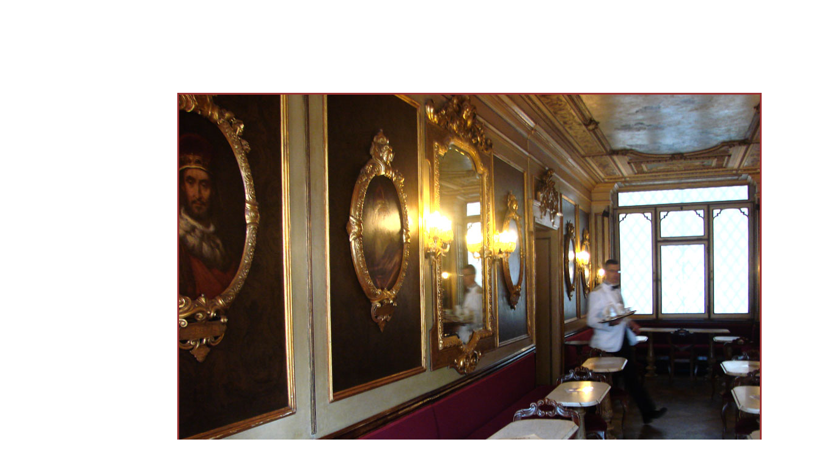

--- FILE ---
content_type: text/html
request_url: http://hans-feichtinger.de/benvenuto.html
body_size: 2073
content:
<html>

<head>
<meta http-equiv="Content-Language" content="de">
<meta http-equiv="Content-Type" content="text/html; charset=windows-1252">
<title>Benvenuto</title>
<meta name="keywords" content="Lingua italiana, poesia italiana, Noberto Bobbio, penne del pavone, Vanità, cultura italiana, anniversario &quot;Millenium Deggendorf&quot;,, ö`ombra della sera">
<meta name="Microsoft Theme" content="none">
</head>

<body topmargin="100" leftmargin="50" rightmargin="150" bottommargin="20">
<blockquote>
	<blockquote>
		<blockquote>
			<p>&nbsp;</p>
			<table border="0" cellpadding="0" cellspacing="0" width="996" height="784">
				<tr>
					<td valign="top" colspan="3" height="100">
					<blockquote>
						<blockquote>
							<blockquote>
								<p align="left"><font color="#333333"><br>
								</font>
								<img border="0" src="images/benvenuto/venezi.2013.1.web.jpg" width="950" height="713" style="border: 3px solid #993333"></p>
							</blockquote>
						</blockquote>
					</blockquote>
					<p align="center">*</p>
					<p class="MsoNormal">&nbsp;</p>
					<p align="center">&nbsp;</p></td>
				</tr>
				<tr>
					<td valign="top">
					<p align="center">&nbsp;</p>
					<p>&nbsp;</td>
					<td valign="top">
					<blockquote>
						<blockquote>
							<blockquote>
								<p align="justify"><b>
								<font face="Verdana" size="2" color="#333333">
								<img border="0" src="images/benvenuto/selbstportrait3.web.jpg" width="181" height="220" hspace="30" vspace="6" style="border: 0px solid #808080"></font><font color="#006600" face="Imprint MT Shadow" size="7">Ben</font><font color="#808080" face="Imprint MT Shadow" size="7">ve</font><font color="#FF0000" face="Imprint MT Shadow" size="7">nuto</font></b><blockquote>
									<blockquote>
										<blockquote>
											<blockquote>
												<blockquote>
													<blockquote>
														<blockquote>
															<blockquote>
																<blockquote>
																	<p align="justify">&nbsp;</blockquote>
															</blockquote>
														</blockquote>
													</blockquote>
												</blockquote>
											</blockquote>
										</blockquote>
									</blockquote>
									<p align="justify"><b>
									<font color="#333333" face="Verdana"><br>
									</font></b>
									<font size="4" face="Verdana" color="#333333">Nato 
		il </font><font size="4"><font face="Verdana" color="#333333">10 ottobre 1936 a 
		Deggendorf sul Danubio, in Baviera, sono quasi arrivato al termine della 
		mia strada. Avendo lavorato all´incirca per metà della mia vita al servizio 
		della giustizia bavarese mi sono tolto dalla mia scrivania alla fine del 
		1999 ritirandomi a vita privata - certamente un po curvato dagli anni ma non deformato - per &quot;salire un gradino di tribuna per il pubblico&quot; come 
		dice Norberto Bobbio il grande filosofo del diritto italiano- e ritornare da me.<br>
									<br>Un bel giorno mi è venuta l`idea della mia &nbsp;Homepage. Pur non essendo&nbsp;necessaria 
		trovai piacere a farla. Ma con che cosa dovrei richiedere parola, io un 
		&quot;passeggero&quot;? C`è gran pericolo di passara per qualcuno vanitoso, perciò 
		non mi restò altro che di tanto in tanto coprirmi con le penne del pavone sperando di non essere deriso o respinto.<br>
									<br><br>Gran parte della Homepage è scritta in tedesco. Ma siccome sono gran 
		amatore tanto della lingua italiana quanto della cultura dell`Italia a 
		me piacerebbe avere contatti culturali con italiani o amanti&nbsp;della 
		lingua e della cultura italiana. Proprio per questo ho compilato qualche 
		frammento anche in italiano. <br><br>Se per caso c`è qualcuno che guarda la mia homepage e sa parlare anche 
		il tedesco posso raccomandare il sito &quot;Gedichte&quot;. Li troverà belle 
		poesie tedeschi. <br><br>Spero che questa breve presentazione sia di vostro gradimento. Se ho 
		suscitato la vostra curiosità e qualcuno voglia in merito conoscermi, mi 
		contatti via l`albo degli ospiti. </font><b>
									<font color="#333333" face="Calibri"><br>
									<br></font></b></font>
									<font face="Calibri" color="#333333"><b>
									<font size="4">&nbsp;</font></b></font></blockquote>
							</blockquote><hr color="#CCB399" size="4">
							<p align="center"><b>
							<font face="Calibri" size="2" color="#333333">&nbsp;</font><font face="Calibri" size="4" color="#808080"><a href="http://www.guweb.com/cgi-bin/guestbook?id=JOFEI"><span style="text-decoration: none"><font color="#333333">Albo 
				degli </font></span><font color="#333333">
							<span style="text-decoration: none">ospiti</span></font></a></font></b><font face="Calibri"><font color="#333333"><br>
							<font size="5"><br></font></font><b>
							<a style="text-decoration: none" href="index.htm">
							<font size="5" color="#333333">Home</font></a></b></font></blockquote>
					</blockquote></td>
					<td height="622" valign="top">&nbsp;</td>
				</tr>
				<tr>
					<td width="110" valign="middle">
					<p align="center">&nbsp;</td>
					<td width="829">&nbsp;</td>
					<td height="62" width="107"></td>
				</tr>
			</table>
		</blockquote>
	</blockquote>
</blockquote>

</body>

</html>
